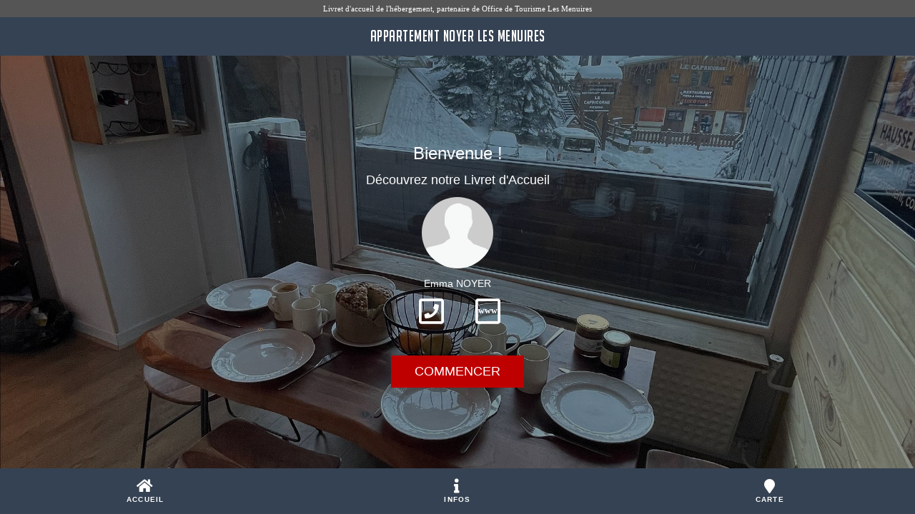

--- FILE ---
content_type: text/html; charset=utf-8
request_url: https://bienvenue.guide/guest/330028
body_size: 2494
content:

      
        
			
				<html lang="fr-FR" data-oe-company-name="weebnb">
					<head>
						<meta charset="utf-8"/>
            
            
            

            <meta name="viewport" content="width=device-width, initial-scale=1.0, maximum-scale=1.0, user-scalable=no"/>
						
            <meta name="description"/>
            <meta name="keywords"/>
            <meta name="generator" content="weebnb"/>
            <title>Livret d'Accueil - Accueil - Appartement NOYER Les Menuires</title>

            
            
                
                    <link rel="alternate" hreflang="fr" href="http://bienvenue.guide/guest/330028"/>
                
            

						
            <link href="/web/css/web.assets_common/5b17249" rel="stylesheet"/>
            
            <link href="/web/css/website.assets_frontend/9601c7b" rel="stylesheet"/>
            <link rel="stylesheet" href="https://unpkg.com/leaflet@1.6.0/dist/leaflet.css" integrity="sha512-xwE/Az9zrjBIphAcBb3F6JVqxf46+CDLwfLMHloNu6KEQCAWi6HcDUbeOfBIptF7tcCzusKFjFw2yuvEpDL9wQ==" crossorigin="">
        
            <script src="https://unpkg.com/leaflet@1.6.0/dist/leaflet.js" integrity="sha512-gZwIG9x3wUXg2hdXF6+rVkLF/0Vi9U8D2Ntg4Ga5I5BZpVkVxlJWbSQtXPSiUTtC0TjtGOmxa1AJPuV0CPthew==" crossorigin=""></script>

      

						

					</head>
					<body class="website-guestbook">
            <div id="wrapwrap">
							<main class="bg-transparent">
                
          <div id="wrap" class="guestbook_wrap">
            <div class="oe_structure">
              

              
              

			        

              <div class="s_guestbook_homepage" style="min-height: 400px; height: 1000px; background-color: #000 ; background-image: url(https://330028.weebnb.com/website/image/bnb.image/103_484023f/image_large); background-position: center !important; background-size: cover;">
                
      
        <div class="guestbook-header">
          <div class="col-md-12 text-center bg-gray guestbook-header-top">
            <span class="guestbook-header-top-txt">Livret d'accueil de l'hébergement, partenaire de <span>Office de Tourisme Les Menuires</span></span>
          </div>
          <div class="col-md-12 text-center bg-primary-ot guestbook-header-main">
            <span class="guestbook-header-main-txt"><span>Appartement NOYER Les Menuires</span></span>
          </div>
        </div>
      
    
                
      
        <div class="apply-shadow">
          <div class="content v-align preserve3d">
              
      
        <div class="block-concierge-contact">
          <div>
            <h3>Bienvenue !</h3>
            <h4>Découvrez notre Livret d'Accueil</h4>
          </div>
          <div class="bg-round-photo-100px" style="background-image: url(https://330028.weebnb.com/website/image/bnb.image/1_2d50e6d/image_thumb)">
          </div>
          <div>
            <h5 class="mb0">
              <span>Emma NOYER</span>
            </h5>
            <ul class="list-inline list-unstyled" style="margin-top:8px">
              <li class="block-concierge-contact-details dropdown">
                <a href="#" data-toggle="modal" data-target="#homepageContactPopupModal">
                  <span class="block-concierge-contact-details-icon">
                    <i class="far fa-2x fa-phone-square"></i>
                  </span>
                </a>
              </li>
              <li class="block-concierge-contact-details" style="width:65px">
                <a href="https://appartement-noyer-lesmenuires.fr" target="_blank">
                  <span class="block-concierge-contact-details-icon">
                    <i class="far fa-2x fa-square">
                      <span style="position: relative; left:0px; top: -27px; font-size: 12px; font-weight: 900; font-family: inherit;">www</span>
                    </i>
                  </span>
                </a>
              </li>
            </ul>
          </div>
          <div style="padding:15px">
            <a href="/guest/330028/info/1">
              <span class="btn btn-lg btn-primary-ot">COMMENCER</span>
            </a>
          </div>
        </div>
      
    
          </div>
        </div>
      
    
                
      
        <div class="guestbook-footer bg-primary-ot">
          <div class="guestbook-footer-nav text-center">
            <div class="row">
              <a href="/guest/330028/">
                <div class="col-xs-4 guestbook-footer-nav-item">
                  <i class="fas fa-2x fa-home guestbook-footer-nav-item-icon custom_top_menu_icon_color" aria-hidden="true"></i><br/>
                  <div class="guestbook-footer-nav-item-text">Accueil</div>
                </div>
              </a>
              <a href="/guest/330028/info/1">
                <div class="col-xs-4 guestbook-footer-nav-item">
                  <i class="fas fa-2x fa-info custom_top_menu_icon custom_top_menu_icon_color" aria-hidden="true"></i><br/>
                  <div class="guestbook-footer-nav-item-text">Infos</div>
                </div>
              </a>
              <a href="/guest/330028/map">
                <div class="col-xs-4 guestbook-footer-nav-item">
                  <i class="fas fa-2x fa-map-marker custom_top_menu_icon custom_top_menu_icon_color" aria-hidden="true"></i><br/>
                  <div class="guestbook-footer-nav-item-text">Carte</div>
                </div>
              </a>
            </div>
          </div>
        </div>
      
    
                
    	
        
      
        <div class="modal" id="homepageContactPopupModal" tabindex="-1" role="dialog" aria-labelledby="homepageContactPopupModalLabel" aria-hidden="true">
    			<div class="modal-dialog">
    				<div class="infopage-popup-content">
    					<div class="infopage-popup-header bg-primary-ot">
                <div type="button" class="infopage-popup-header-close" data-dismiss="modal" aria-label="Close">
                  <i class="fas fa-times"></i>
                </div>
                <div class="infopage-popup-title-icon">
                  <div class="infopage-popup-title-iconurl" style="background-image: url(https://330028.weebnb.com/website/image/bnb.image/1_2d50e6d/image_thumb)"></div>
                  
                </div>
    						<div class="infopage-popup-title-txt" id="homepageContactPopupModalLabel">
                  <span>Emma NOYER</span>
                </div>
    					</div>
    					<div class="infopage-popup-body">
    						<div class="container-fluid">
    							<div class="row">
                    
          
          
          
				  
          <ul class="infopage-popup-content-ul list-group">
            <li class="block-concierge-contact-details-phone infopage-popup-content-li list-group-item">
              <i class="far fa-phone"></i> <span>+44 79 89 20 35 26</span>
            </li>
            
            
            
          </ul>
        
    							</div>
    						</div>
    					</div>
    				</div>
    			</div>
    		</div>
      
    
    	
    
              </div>

            </div>
          </div>
        
              </main>
						</div>

						
            <script type="text/javascript" src="/web/js/web.assets_common/5b17249"></script>
            
            <script type="text/javascript" src="/web/js/website.assets_frontend/9601c7b"></script>
            <link rel="stylesheet" href="https://unpkg.com/leaflet@1.6.0/dist/leaflet.css" integrity="sha512-xwE/Az9zrjBIphAcBb3F6JVqxf46+CDLwfLMHloNu6KEQCAWi6HcDUbeOfBIptF7tcCzusKFjFw2yuvEpDL9wQ==" crossorigin="">
        
            <script src="https://unpkg.com/leaflet@1.6.0/dist/leaflet.js" integrity="sha512-gZwIG9x3wUXg2hdXF6+rVkLF/0Vi9U8D2Ntg4Ga5I5BZpVkVxlJWbSQtXPSiUTtC0TjtGOmxa1AJPuV0CPthew==" crossorigin=""></script>

      

						
      

        

        

        

        
          <style>
            .btn-primary-ot {
              background-color: #bf0000!important;
              color : #FFF!important;
            }
            .btn-primary {
              background-color: #bf0000!important;
              color : #FFF!important;
            }
            .bg-primary-ot {
              background-color: #354253!important;
              color : #FFF!important;
            }
            .bg-primary {
              background-color: #354253!important;
              color : #FFF!important;
            }
            .color-primary-ot {
              color : #bf0000!important;
            }
          </style>
        

        

        

        

        

        

        

        

        

        

        

        

        

        

        

        

        

        

        

        

        

        

        

        

        

        

        

        

        

        

        

        

        

        

        

        


        

        

        

        

        

        

        

        

        

        

        

        

        

        

        

        

        

        

        

        

        

        

        

        

        

        

        

        

        

        

        

        

        

        

        

        

        

        

        

        

        

        

        

        

        

        

        

        

        

        

        

        

        

        

        

        

        

        

        

        

        

        

        

        

        

        

      
    

            

					</body>
				</html>
			
		
      
    